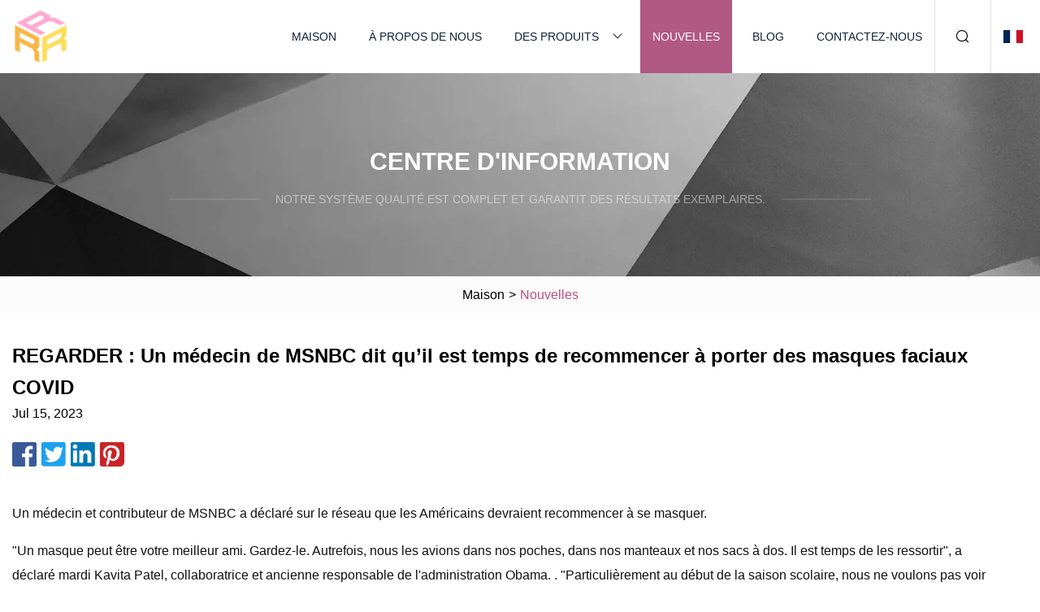

--- FILE ---
content_type: text/html; charset=utf-8
request_url: https://fr.china-gmt.com/news/watch-msnbc-doctor-says-its-time-to-start-wearing-covid-face-masks-again.html
body_size: 3854
content:
<!doctype html>
<html lang="fr">
<head>
<meta charset="utf-8" />
<title>REGARDER : Un médecin de MSNBC dit qu’il est temps de recommencer à porter des masques faciaux COVID | Masque Cie., Ltd de Guangdong N95</title>
<meta name="description" content="REGARDER : Un médecin de MSNBC dit qu’il est temps de recommencer à porter des masques faciaux COVID" />
<meta name="keywords" content="REGARDER : Un médecin de MSNBC dit qu’il est temps de recommencer à porter des masques faciaux COVID" />
<meta name="viewport" content="width=device-width, initial-scale=1.0" />
<meta name="application-name" content="Masque Cie., Ltd de Guangdong N95" />
<meta name="twitter:card" content="summary" />
<meta name="twitter:title" content="REGARDER : Un médecin de MSNBC dit qu’il est temps de recommencer à porter des masques faciaux COVID | Masque Cie., Ltd de Guangdong N95" />
<meta name="twitter:description" content="REGARDER : Un médecin de MSNBC dit qu’il est temps de recommencer à porter des masques faciaux COVID" />
<meta name="twitter:image" content="https://fr.china-gmt.com/uploadimg/logo29248.png" />
<meta http-equiv="X-UA-Compatible" content="IE=edge" />
<meta property="og:site_name" content="Masque Cie., Ltd de Guangdong N95" />
<meta property="og:type" content="article" />
<meta property="og:title" content="REGARDER : Un médecin de MSNBC dit qu’il est temps de recommencer à porter des masques faciaux COVID | Masque Cie., Ltd de Guangdong N95" />
<meta property="og:description" content="REGARDER : Un médecin de MSNBC dit qu’il est temps de recommencer à porter des masques faciaux COVID" />
<meta property="og:url" content="https://fr.china-gmt.com/news/watch-msnbc-doctor-says-its-time-to-start-wearing-covid-face-masks-again.html" />
<meta property="og:image" content="https://fr.china-gmt.com/uploadimg/logo29248.png" />
<link href="https://fr.china-gmt.com/news/watch-msnbc-doctor-says-its-time-to-start-wearing-covid-face-masks-again.html" rel="canonical" />
<link href="https://fr.china-gmt.com/uploadimg/ico29248.png" rel="shortcut icon" type="image/x-icon" />
<link href="https://fr.china-gmt.com/themes/astra/toast.css" rel="stylesheet" />
<link href="https://fr.china-gmt.com/themes/astra/pink/style.css" rel="stylesheet" />
<link href="https://fr.china-gmt.com/themes/astra/pink/page.css" rel="stylesheet" />
<script type="application/ld+json">
[{
"@context": "https://schema.org/",
"@type": "BreadcrumbList",
"itemListElement": [{
"@type": "ListItem",
"name": "Maison",
"position": 1,
"item": "https://fr.china-gmt.com/"},{
"@type": "ListItem",
"name": "Nouvelles",
"position": 2,
"item": "https://fr.china-gmt.com/news.html"},{
"@type": "ListItem",
"name": "REGARDER : Un médecin de MSNBC dit qu’il est temps de recommencer à porter des masques faciaux COVID",
"position": 3,
"item": "https://fr.china-gmt.com/news/watch-msnbc-doctor-says-its-time-to-start-wearing-covid-face-masks-again.html"}]},{
"@context": "http://schema.org",
"@type": "NewsArticle",
"mainEntityOfPage": {
"@type": "WebPage",
"@id": "https://fr.china-gmt.com/news/watch-msnbc-doctor-says-its-time-to-start-wearing-covid-face-masks-again.html"},
"headline": "Masque Cie., Ltd de Guangdong N95",
"image": {
"@type": "ImageObject",
"url": "https://fr.china-gmt.com"},
"datePublished": "7/15/2023 12:00:00 AM",
"dateModified": "7/15/2023 12:00:00 AM",
"author": {
"@type": "Organization",
"name": "Masque Cie., Ltd de Guangdong N95",
"url": "https://fr.china-gmt.com/"},
"publisher": {
"@type": "Organization",
"name": "fr.china-gmt.com",
"logo": {
"@type": "ImageObject",
"url": "https://fr.china-gmt.com/uploadimg/logo29248.png"}},
"description": "REGARDER : Un médecin de MSNBC dit qu’il est temps de recommencer à porter des masques faciaux COVID"
}]
</script>
<script type="text/javascript" src="//info.53hu.net/traffic.js?id=08a984h6ak"></script>
</head>
<body class="index">
<!-- header -->
<header>
  <div class="container">
    <div class="head-logo"><a href="https://fr.china-gmt.com/" title="Masque Cie., Ltd de Guangdong N95"><img src="/uploadimg/logo29248.png" width="70" height="70" alt="Masque Cie., Ltd de Guangdong N95"><span>Masque Cie., Ltd de Guangdong N95</span></a></div>
    <div class="menu-btn"><em></em><em></em><em></em></div>
    <div class="head-content">
      <nav class="nav">
        <ul>
          <li><a href="https://fr.china-gmt.com/">Maison</a></li>
          <li><a href="https://fr.china-gmt.com/about-us.html">À propos de nous</a></li>
          <li><a href="https://fr.china-gmt.com/products.html">Des produits</a><em class="iconfont icon-xiangxia"></em>
            <ul class="submenu">
              <li><a href="https://fr.china-gmt.com/medical-mask.html">Masque médical</a></li>
              <li><a href="https://fr.china-gmt.com/anti-theft-button.html">Bouton antivol</a></li>
              <li><a href="https://fr.china-gmt.com/n95-mask.html">Masque n95</a></li>
              <li><a href="https://fr.china-gmt.com/surgical-mask.html">Masque chirurgical</a></li>
              <li><a href="https://fr.china-gmt.com/children-mask.html">Masque pour enfants</a></li>
              <li><a href="https://fr.china-gmt.com/civilian-mask.html">Masque Civil</a></li>
              <li><a href="https://fr.china-gmt.com/security-door.html">Porte de sécurité</a></li>
            </ul>
          </li>
          <li class="active"><a href="https://fr.china-gmt.com/news.html">Nouvelles</a></li>
          <li><a href="https://fr.china-gmt.com/blog.html">Blog</a></li>
          <li><a href="https://fr.china-gmt.com/contact-us.html">Contactez-nous</a></li>
        </ul>
      </nav>
      <div class="head-search"><em class="iconfont icon-sousuo"></em></div>
      <div class="search-input">
        <input type="text" placeholder="Keyword" id="txtSearch" autocomplete="off">
        <div class="search-btn" onclick="SearchProBtn()"><em class="iconfont icon-sousuo" aria-hidden="true"></em></div>
      </div>
      <div class="languagelist">
        <div title="Language" class="languagelist-icon"><span>Language</span></div>
        <div class="languagelist-drop"><span class="languagelist-arrow"></span>
          <ul class="languagelist-wrap">
                            <li class="languagelist-active"><a href="https://fr.china-gmt.com/news/watch-msnbc-doctor-says-its-time-to-start-wearing-covid-face-masks-again.html"><img src="/themes/astra/images/language/fr.png" width="24" height="16" alt="Français" title="fr">Français </a></li>
                                    <li>
                                        <a href="https://www.china-gmt.com/news/watch-msnbc-doctor-says-its-time-to-start-wearing-covid-face-masks-again.html">
                                            <img src="/themes/astra/images/language/en.png" width="24" height="16" alt="English" title="en">
                                            English
                                        </a>
                                    </li>
                                    <li>
                                        <a href="https://de.china-gmt.com/news/watch-msnbc-doctor-says-its-time-to-start-wearing-covid-face-masks-again.html">
                                            <img src="/themes/astra/images/language/de.png" width="24" height="16" alt="Deutsch" title="de">
                                            Deutsch
                                        </a>
                                    </li>
                                    <li>
                                        <a href="https://es.china-gmt.com/news/watch-msnbc-doctor-says-its-time-to-start-wearing-covid-face-masks-again.html">
                                            <img src="/themes/astra/images/language/es.png" width="24" height="16" alt="Español" title="es">
                                            Español
                                        </a>
                                    </li>
                                    <li>
                                        <a href="https://it.china-gmt.com/news/watch-msnbc-doctor-says-its-time-to-start-wearing-covid-face-masks-again.html">
                                            <img src="/themes/astra/images/language/it.png" width="24" height="16" alt="Italiano" title="it">
                                            Italiano
                                        </a>
                                    </li>
                                    <li>
                                        <a href="https://pt.china-gmt.com/news/watch-msnbc-doctor-says-its-time-to-start-wearing-covid-face-masks-again.html">
                                            <img src="/themes/astra/images/language/pt.png" width="24" height="16" alt="Português" title="pt">
                                            Português
                                        </a>
                                    </li>
                                    <li>
                                        <a href="https://ja.china-gmt.com/news/watch-msnbc-doctor-says-its-time-to-start-wearing-covid-face-masks-again.html"><img src="/themes/astra/images/language/ja.png" width="24" height="16" alt="日本語" title="ja"> 日本語</a>
                                    </li>
                                    <li>
                                        <a href="https://ko.china-gmt.com/news/watch-msnbc-doctor-says-its-time-to-start-wearing-covid-face-masks-again.html"><img src="/themes/astra/images/language/ko.png" width="24" height="16" alt="한국어" title="ko"> 한국어</a>
                                    </li>
                                    <li>
                                        <a href="https://ru.china-gmt.com/news/watch-msnbc-doctor-says-its-time-to-start-wearing-covid-face-masks-again.html"><img src="/themes/astra/images/language/ru.png" width="24" height="16" alt="Русский" title="ru"> Русский</a>
                                    </li>
                           
          </ul>
        </div>
      </div>
    </div>
  </div>
</header>
<main>
  <div class="inner-banner"><img src="/themes/astra/images/inner-banner.webp" alt="banner">
    <div class="inner-content">
      <div class="inner-title">Centre d'Information</div>
      <div class="inner-des"><em></em><span>Notre système qualité est complet et garantit des résultats exemplaires.</span><em></em></div>
    </div>
  </div>
  <div class="page-breadcrumbs"><a href="https://fr.china-gmt.com/">Maison</a> > <span>Nouvelles</span></div>
  <div class="page-main page-news">
    <div class="container">
      <div class="page-content">
        <h1 class="newsdetails-title">REGARDER : Un médecin de MSNBC dit qu’il est temps de recommencer à porter des masques faciaux COVID </h1>
        <div class="newsdetails-date">Jul 15, 2023</div>
        <div class="sharewrap"></div>
        <div class="newsdetails-content">
          <article><p>Un médecin et contributeur de MSNBC a déclaré sur le réseau que les Américains devraient recommencer à se masquer.</p><p> "Un masque peut être votre meilleur ami. Gardez-le. Autrefois, nous les avions dans nos poches, dans nos manteaux et nos sacs à dos. Il est temps de les ressortir", a déclaré mardi Kavita Patel, collaboratrice et ancienne responsable de l'administration Obama. .  "Particulièrement au début de la saison scolaire, nous ne voulons pas voir des enfants manquer l'école pour des choses que nous aurions pu éviter."</p><p> Le segment était centré sur une augmentation des cas de COVID-19 dans le pays.  Plus de 7 100 personnes atteintes du COVID ont été hospitalisées au cours de la semaine du 15 juillet, ce qui représente la plus forte augmentation en pourcentage depuis décembre.</p><p>Patel a admis que ce pic n'est « nulle part proche » des niveaux de ces dernières années.</p><p>"Nous sommes loin des augmentations spectaculaires que nous avons constatées au cours des étés ou des années précédentes, c'est une bonne nouvelle", a-t-elle déclaré.</p><p>Patel a ajouté que les gens devraient être « en alerte », en particulier dans les « espaces bondés ».</p><p>Ce commentaire intervient un peu plus d’un mois après qu’un sondage a montré pour la première fois qu’une majorité de démocrates ont déclaré croire que la pandémie de COVID-19 était terminée.</p><p> Les données de juin de Gallup révèlent que 51 % des démocrates pensent que la pandémie est terminée, soit une augmentation de 23 points depuis février.  C’est la première fois depuis juin 2021, lorsque Gallup a commencé à poser la question, qu’une majorité de démocrates déclare que la pandémie est terminée.  Les chiffres montrent que 84 pour cent des républicains et 65 pour cent des indépendants pensent que c'est terminé.</p><p> L'enquête révèle également que seulement 2 % des adultes américains sont « très inquiets » de contracter le virus.  Vingt-neuf pour cent des démocrates ne s’inquiètent pas du tout de contracter le virus, contre 71 pour cent des républicains.</p><p>Une majorité de républicains ont déclaré pour la première fois qu’ils pensaient que la pandémie était terminée en avril 2022.</p><p><strong>Publié sous :</strong>Coronavirus (COVID-19</p><strong>Publié sous :</strong></article>
        </div>
        <div class="pagelink">
          <div class="pagelink-item"><a href="/news/even-with-loose-mask-mandate-some-children-are-more-comfortable-masking-up.html" title="Même avec un masque obligatoire, certains enfants sont plus à l'aise de se masquer"><em></em><span>Précédents</span></a></div>
          <div class="backlist"><a href="/news.html"><em class="iconfont icon-caidan"></em><span>Retour à la liste</span></a></div>
          <div class="pagelink-item"><a href="/news/global-disposable-medical-surgical-mask-market-size-and-forecast.html" title="Taille et prévisions du marché mondial des masques chirurgicaux médicaux jetables"><em></em><span>Suivant</span></a></div>
        </div>
      </div>
    </div>
  </div>
</main>
 
<!-- footer -->
<footer>
  <div class="container">
    <div class="foot-item">
      <div class="foot-title">La navigation</div>
      <ul>
        <li><a href="https://fr.china-gmt.com/">Maison</a></li>
        <li><a href="https://fr.china-gmt.com/about-us.html">À propos de nous</a></li>
        <li><a href="https://fr.china-gmt.com/products.html">Des produits</a></li>
        <li><a href="https://fr.china-gmt.com/news.html">Nouvelles</a></li>
        <li><a href="https://fr.china-gmt.com/blog.html">Blog</a></li>
        <li><a href="https://fr.china-gmt.com/contact-us.html">Contactez-nous</a></li>
        <li><a href="https://fr.china-gmt.com/sitemap.xml">Plan du site</a></li>
        <li><a href="https://fr.china-gmt.com/privacy-policy.html">Privacy Policy</a></li>
      </ul>
    </div>
    <div class="foot-item foot-company">
      <div class="foot-title">Entreprise partenaire</div>
      <ul>
<li><a href="https://www.cmfoodmachine.com/" target="_blank">Shandong  Chuangmei  Machines  Technologie  Cie,  Ltd.</a></li>      </ul>
    </div>
    <div class="foot-share"><a href="https://fr.china-gmt.com/" rel="nofollow" title="facebook"><em class="iconfont icon-facebook"></em></a><a href="https://fr.china-gmt.com/" rel="nofollow" title="linkedin"><em class="iconfont icon-linkedin"></em></a><a href="https://fr.china-gmt.com/" rel="nofollow" title="twitter"><em class="iconfont icon-twitter-fill"></em></a><a href="https://fr.china-gmt.com/" rel="nofollow" title="youtube"><em class="iconfont icon-youtube"></em></a><a href="https://fr.china-gmt.com/" rel="nofollow" title="instagram"><em class="iconfont icon-instagram"></em></a><a href="https://fr.china-gmt.com/" rel="nofollow" title="TikTok"><em class="iconfont icon-icon_TikTok"></em></a></div>
    <div class="foot-copyright">
      <p>Copyright &copy; fr.china-gmt.com, tous droits réservés.&nbsp;&nbsp;&nbsp;<a href="/cdn-cgi/l/email-protection#e18c80938aa18289888f80cc868c95cf828e8c" target="_blank"><span class="__cf_email__" data-cfemail="bdd0dccfd6fdded5d4d3dc90dad0c993ded2d0">[email&#160;protected]</span></a></p>
    </div>
  </div>
  <div class="gotop"><span>TOP</span></div>
</footer>
 
<!-- script --> 
<script data-cfasync="false" src="/cdn-cgi/scripts/5c5dd728/cloudflare-static/email-decode.min.js"></script><script src="https://fr.china-gmt.com/themes/astra/js/jquery3.6.1.js"></script>
<script src="https://fr.china-gmt.com/themes/astra/js/vanilla-lazyload.js"></script>
<script src="https://fr.china-gmt.com/themes/astra/js/style.js"></script>
<script src="https://fr.china-gmt.com/themes/astra/js/page.js"></script>
<script src="https://fr.china-gmt.com/themes/astra/js/toast.js"></script>
<script src="https://fr.china-gmt.com/themes/astra/js/share.js"></script>
<script src="https://platform-api.sharethis.com/js/sharethis.js#property=5eec0fd89a302d0012ac463a&product=sop" type="text/javascript" async></script>
<script defer src="https://static.cloudflareinsights.com/beacon.min.js/vcd15cbe7772f49c399c6a5babf22c1241717689176015" integrity="sha512-ZpsOmlRQV6y907TI0dKBHq9Md29nnaEIPlkf84rnaERnq6zvWvPUqr2ft8M1aS28oN72PdrCzSjY4U6VaAw1EQ==" data-cf-beacon='{"version":"2024.11.0","token":"38a788452d7a4efd8f00c8bfe9ebc673","r":1,"server_timing":{"name":{"cfCacheStatus":true,"cfEdge":true,"cfExtPri":true,"cfL4":true,"cfOrigin":true,"cfSpeedBrain":true},"location_startswith":null}}' crossorigin="anonymous"></script>
</body>
</html>
